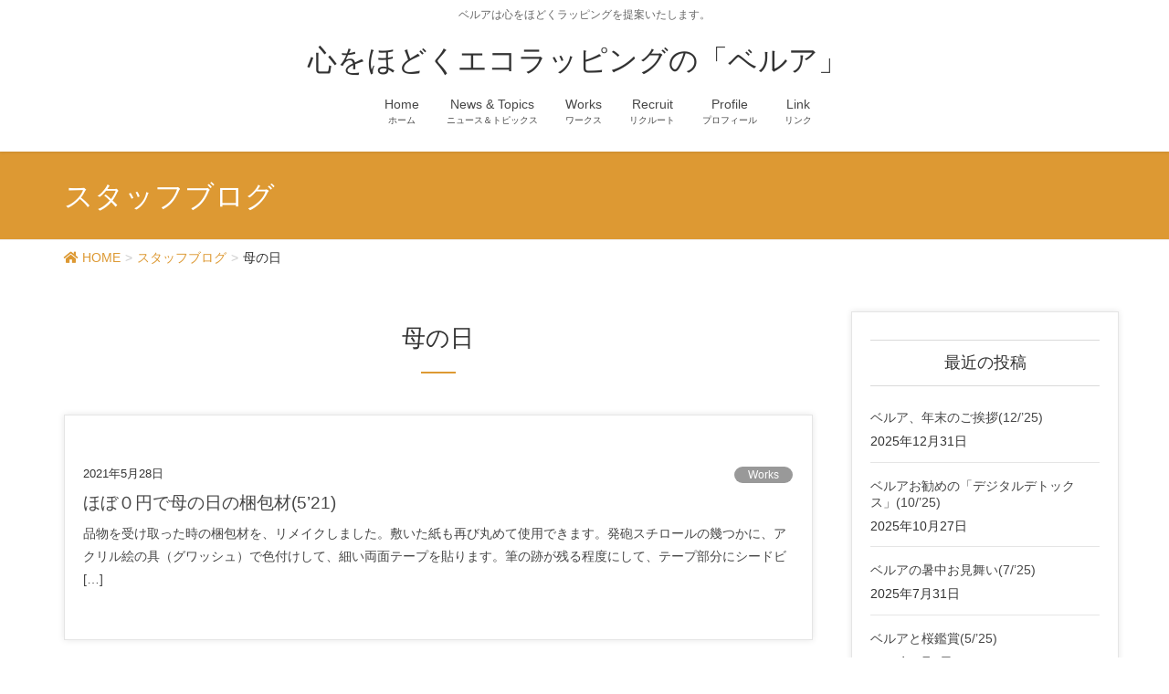

--- FILE ---
content_type: text/html; charset=UTF-8
request_url: https://bell-a.com/tag/%E6%AF%8D%E3%81%AE%E6%97%A5/
body_size: 10837
content:
<!DOCTYPE html>
<html lang="ja">
<head>
<meta charset="utf-8">
<meta http-equiv="X-UA-Compatible" content="IE=edge">
<meta name="viewport" content="width=device-width, initial-scale=1">
<title>母の日 &#8211; 心をほどくエコラッピングの「ベルア」</title>
<meta name='robots' content='max-image-preview:large' />
<link rel='dns-prefetch' href='//webfonts.xserver.jp' />
<link rel="alternate" type="application/rss+xml" title="心をほどくエコラッピングの「ベルア」 &raquo; フィード" href="https://bell-a.com/feed/" />
<link rel="alternate" type="application/rss+xml" title="心をほどくエコラッピングの「ベルア」 &raquo; コメントフィード" href="https://bell-a.com/comments/feed/" />
<link rel="alternate" type="application/rss+xml" title="心をほどくエコラッピングの「ベルア」 &raquo; 母の日 タグのフィード" href="https://bell-a.com/tag/%e6%af%8d%e3%81%ae%e6%97%a5/feed/" />
<style id='wp-img-auto-sizes-contain-inline-css' type='text/css'>
img:is([sizes=auto i],[sizes^="auto," i]){contain-intrinsic-size:3000px 1500px}
/*# sourceURL=wp-img-auto-sizes-contain-inline-css */
</style>
<link rel='stylesheet' id='font-awesome-css' href='https://bell-a.com/wp/wp-content/themes/lightning-pro/inc/font-awesome/versions/5.6.0/css/all.min.css?ver=5.6' type='text/css' media='all' />
<style id='wp-emoji-styles-inline-css' type='text/css'>

	img.wp-smiley, img.emoji {
		display: inline !important;
		border: none !important;
		box-shadow: none !important;
		height: 1em !important;
		width: 1em !important;
		margin: 0 0.07em !important;
		vertical-align: -0.1em !important;
		background: none !important;
		padding: 0 !important;
	}
/*# sourceURL=wp-emoji-styles-inline-css */
</style>
<style id='wp-block-library-inline-css' type='text/css'>
:root{--wp-block-synced-color:#7a00df;--wp-block-synced-color--rgb:122,0,223;--wp-bound-block-color:var(--wp-block-synced-color);--wp-editor-canvas-background:#ddd;--wp-admin-theme-color:#007cba;--wp-admin-theme-color--rgb:0,124,186;--wp-admin-theme-color-darker-10:#006ba1;--wp-admin-theme-color-darker-10--rgb:0,107,160.5;--wp-admin-theme-color-darker-20:#005a87;--wp-admin-theme-color-darker-20--rgb:0,90,135;--wp-admin-border-width-focus:2px}@media (min-resolution:192dpi){:root{--wp-admin-border-width-focus:1.5px}}.wp-element-button{cursor:pointer}:root .has-very-light-gray-background-color{background-color:#eee}:root .has-very-dark-gray-background-color{background-color:#313131}:root .has-very-light-gray-color{color:#eee}:root .has-very-dark-gray-color{color:#313131}:root .has-vivid-green-cyan-to-vivid-cyan-blue-gradient-background{background:linear-gradient(135deg,#00d084,#0693e3)}:root .has-purple-crush-gradient-background{background:linear-gradient(135deg,#34e2e4,#4721fb 50%,#ab1dfe)}:root .has-hazy-dawn-gradient-background{background:linear-gradient(135deg,#faaca8,#dad0ec)}:root .has-subdued-olive-gradient-background{background:linear-gradient(135deg,#fafae1,#67a671)}:root .has-atomic-cream-gradient-background{background:linear-gradient(135deg,#fdd79a,#004a59)}:root .has-nightshade-gradient-background{background:linear-gradient(135deg,#330968,#31cdcf)}:root .has-midnight-gradient-background{background:linear-gradient(135deg,#020381,#2874fc)}:root{--wp--preset--font-size--normal:16px;--wp--preset--font-size--huge:42px}.has-regular-font-size{font-size:1em}.has-larger-font-size{font-size:2.625em}.has-normal-font-size{font-size:var(--wp--preset--font-size--normal)}.has-huge-font-size{font-size:var(--wp--preset--font-size--huge)}.has-text-align-center{text-align:center}.has-text-align-left{text-align:left}.has-text-align-right{text-align:right}.has-fit-text{white-space:nowrap!important}#end-resizable-editor-section{display:none}.aligncenter{clear:both}.items-justified-left{justify-content:flex-start}.items-justified-center{justify-content:center}.items-justified-right{justify-content:flex-end}.items-justified-space-between{justify-content:space-between}.screen-reader-text{border:0;clip-path:inset(50%);height:1px;margin:-1px;overflow:hidden;padding:0;position:absolute;width:1px;word-wrap:normal!important}.screen-reader-text:focus{background-color:#ddd;clip-path:none;color:#444;display:block;font-size:1em;height:auto;left:5px;line-height:normal;padding:15px 23px 14px;text-decoration:none;top:5px;width:auto;z-index:100000}html :where(.has-border-color){border-style:solid}html :where([style*=border-top-color]){border-top-style:solid}html :where([style*=border-right-color]){border-right-style:solid}html :where([style*=border-bottom-color]){border-bottom-style:solid}html :where([style*=border-left-color]){border-left-style:solid}html :where([style*=border-width]){border-style:solid}html :where([style*=border-top-width]){border-top-style:solid}html :where([style*=border-right-width]){border-right-style:solid}html :where([style*=border-bottom-width]){border-bottom-style:solid}html :where([style*=border-left-width]){border-left-style:solid}html :where(img[class*=wp-image-]){height:auto;max-width:100%}:where(figure){margin:0 0 1em}html :where(.is-position-sticky){--wp-admin--admin-bar--position-offset:var(--wp-admin--admin-bar--height,0px)}@media screen and (max-width:600px){html :where(.is-position-sticky){--wp-admin--admin-bar--position-offset:0px}}

/*# sourceURL=wp-block-library-inline-css */
</style><style id='wp-block-paragraph-inline-css' type='text/css'>
.is-small-text{font-size:.875em}.is-regular-text{font-size:1em}.is-large-text{font-size:2.25em}.is-larger-text{font-size:3em}.has-drop-cap:not(:focus):first-letter{float:left;font-size:8.4em;font-style:normal;font-weight:100;line-height:.68;margin:.05em .1em 0 0;text-transform:uppercase}body.rtl .has-drop-cap:not(:focus):first-letter{float:none;margin-left:.1em}p.has-drop-cap.has-background{overflow:hidden}:root :where(p.has-background){padding:1.25em 2.375em}:where(p.has-text-color:not(.has-link-color)) a{color:inherit}p.has-text-align-left[style*="writing-mode:vertical-lr"],p.has-text-align-right[style*="writing-mode:vertical-rl"]{rotate:180deg}
/*# sourceURL=https://bell-a.com/wp/wp-includes/blocks/paragraph/style.min.css */
</style>
<style id='global-styles-inline-css' type='text/css'>
:root{--wp--preset--aspect-ratio--square: 1;--wp--preset--aspect-ratio--4-3: 4/3;--wp--preset--aspect-ratio--3-4: 3/4;--wp--preset--aspect-ratio--3-2: 3/2;--wp--preset--aspect-ratio--2-3: 2/3;--wp--preset--aspect-ratio--16-9: 16/9;--wp--preset--aspect-ratio--9-16: 9/16;--wp--preset--color--black: #000000;--wp--preset--color--cyan-bluish-gray: #abb8c3;--wp--preset--color--white: #ffffff;--wp--preset--color--pale-pink: #f78da7;--wp--preset--color--vivid-red: #cf2e2e;--wp--preset--color--luminous-vivid-orange: #ff6900;--wp--preset--color--luminous-vivid-amber: #fcb900;--wp--preset--color--light-green-cyan: #7bdcb5;--wp--preset--color--vivid-green-cyan: #00d084;--wp--preset--color--pale-cyan-blue: #8ed1fc;--wp--preset--color--vivid-cyan-blue: #0693e3;--wp--preset--color--vivid-purple: #9b51e0;--wp--preset--gradient--vivid-cyan-blue-to-vivid-purple: linear-gradient(135deg,rgb(6,147,227) 0%,rgb(155,81,224) 100%);--wp--preset--gradient--light-green-cyan-to-vivid-green-cyan: linear-gradient(135deg,rgb(122,220,180) 0%,rgb(0,208,130) 100%);--wp--preset--gradient--luminous-vivid-amber-to-luminous-vivid-orange: linear-gradient(135deg,rgb(252,185,0) 0%,rgb(255,105,0) 100%);--wp--preset--gradient--luminous-vivid-orange-to-vivid-red: linear-gradient(135deg,rgb(255,105,0) 0%,rgb(207,46,46) 100%);--wp--preset--gradient--very-light-gray-to-cyan-bluish-gray: linear-gradient(135deg,rgb(238,238,238) 0%,rgb(169,184,195) 100%);--wp--preset--gradient--cool-to-warm-spectrum: linear-gradient(135deg,rgb(74,234,220) 0%,rgb(151,120,209) 20%,rgb(207,42,186) 40%,rgb(238,44,130) 60%,rgb(251,105,98) 80%,rgb(254,248,76) 100%);--wp--preset--gradient--blush-light-purple: linear-gradient(135deg,rgb(255,206,236) 0%,rgb(152,150,240) 100%);--wp--preset--gradient--blush-bordeaux: linear-gradient(135deg,rgb(254,205,165) 0%,rgb(254,45,45) 50%,rgb(107,0,62) 100%);--wp--preset--gradient--luminous-dusk: linear-gradient(135deg,rgb(255,203,112) 0%,rgb(199,81,192) 50%,rgb(65,88,208) 100%);--wp--preset--gradient--pale-ocean: linear-gradient(135deg,rgb(255,245,203) 0%,rgb(182,227,212) 50%,rgb(51,167,181) 100%);--wp--preset--gradient--electric-grass: linear-gradient(135deg,rgb(202,248,128) 0%,rgb(113,206,126) 100%);--wp--preset--gradient--midnight: linear-gradient(135deg,rgb(2,3,129) 0%,rgb(40,116,252) 100%);--wp--preset--font-size--small: 13px;--wp--preset--font-size--medium: 20px;--wp--preset--font-size--large: 36px;--wp--preset--font-size--x-large: 42px;--wp--preset--spacing--20: 0.44rem;--wp--preset--spacing--30: 0.67rem;--wp--preset--spacing--40: 1rem;--wp--preset--spacing--50: 1.5rem;--wp--preset--spacing--60: 2.25rem;--wp--preset--spacing--70: 3.38rem;--wp--preset--spacing--80: 5.06rem;--wp--preset--shadow--natural: 6px 6px 9px rgba(0, 0, 0, 0.2);--wp--preset--shadow--deep: 12px 12px 50px rgba(0, 0, 0, 0.4);--wp--preset--shadow--sharp: 6px 6px 0px rgba(0, 0, 0, 0.2);--wp--preset--shadow--outlined: 6px 6px 0px -3px rgb(255, 255, 255), 6px 6px rgb(0, 0, 0);--wp--preset--shadow--crisp: 6px 6px 0px rgb(0, 0, 0);}:where(.is-layout-flex){gap: 0.5em;}:where(.is-layout-grid){gap: 0.5em;}body .is-layout-flex{display: flex;}.is-layout-flex{flex-wrap: wrap;align-items: center;}.is-layout-flex > :is(*, div){margin: 0;}body .is-layout-grid{display: grid;}.is-layout-grid > :is(*, div){margin: 0;}:where(.wp-block-columns.is-layout-flex){gap: 2em;}:where(.wp-block-columns.is-layout-grid){gap: 2em;}:where(.wp-block-post-template.is-layout-flex){gap: 1.25em;}:where(.wp-block-post-template.is-layout-grid){gap: 1.25em;}.has-black-color{color: var(--wp--preset--color--black) !important;}.has-cyan-bluish-gray-color{color: var(--wp--preset--color--cyan-bluish-gray) !important;}.has-white-color{color: var(--wp--preset--color--white) !important;}.has-pale-pink-color{color: var(--wp--preset--color--pale-pink) !important;}.has-vivid-red-color{color: var(--wp--preset--color--vivid-red) !important;}.has-luminous-vivid-orange-color{color: var(--wp--preset--color--luminous-vivid-orange) !important;}.has-luminous-vivid-amber-color{color: var(--wp--preset--color--luminous-vivid-amber) !important;}.has-light-green-cyan-color{color: var(--wp--preset--color--light-green-cyan) !important;}.has-vivid-green-cyan-color{color: var(--wp--preset--color--vivid-green-cyan) !important;}.has-pale-cyan-blue-color{color: var(--wp--preset--color--pale-cyan-blue) !important;}.has-vivid-cyan-blue-color{color: var(--wp--preset--color--vivid-cyan-blue) !important;}.has-vivid-purple-color{color: var(--wp--preset--color--vivid-purple) !important;}.has-black-background-color{background-color: var(--wp--preset--color--black) !important;}.has-cyan-bluish-gray-background-color{background-color: var(--wp--preset--color--cyan-bluish-gray) !important;}.has-white-background-color{background-color: var(--wp--preset--color--white) !important;}.has-pale-pink-background-color{background-color: var(--wp--preset--color--pale-pink) !important;}.has-vivid-red-background-color{background-color: var(--wp--preset--color--vivid-red) !important;}.has-luminous-vivid-orange-background-color{background-color: var(--wp--preset--color--luminous-vivid-orange) !important;}.has-luminous-vivid-amber-background-color{background-color: var(--wp--preset--color--luminous-vivid-amber) !important;}.has-light-green-cyan-background-color{background-color: var(--wp--preset--color--light-green-cyan) !important;}.has-vivid-green-cyan-background-color{background-color: var(--wp--preset--color--vivid-green-cyan) !important;}.has-pale-cyan-blue-background-color{background-color: var(--wp--preset--color--pale-cyan-blue) !important;}.has-vivid-cyan-blue-background-color{background-color: var(--wp--preset--color--vivid-cyan-blue) !important;}.has-vivid-purple-background-color{background-color: var(--wp--preset--color--vivid-purple) !important;}.has-black-border-color{border-color: var(--wp--preset--color--black) !important;}.has-cyan-bluish-gray-border-color{border-color: var(--wp--preset--color--cyan-bluish-gray) !important;}.has-white-border-color{border-color: var(--wp--preset--color--white) !important;}.has-pale-pink-border-color{border-color: var(--wp--preset--color--pale-pink) !important;}.has-vivid-red-border-color{border-color: var(--wp--preset--color--vivid-red) !important;}.has-luminous-vivid-orange-border-color{border-color: var(--wp--preset--color--luminous-vivid-orange) !important;}.has-luminous-vivid-amber-border-color{border-color: var(--wp--preset--color--luminous-vivid-amber) !important;}.has-light-green-cyan-border-color{border-color: var(--wp--preset--color--light-green-cyan) !important;}.has-vivid-green-cyan-border-color{border-color: var(--wp--preset--color--vivid-green-cyan) !important;}.has-pale-cyan-blue-border-color{border-color: var(--wp--preset--color--pale-cyan-blue) !important;}.has-vivid-cyan-blue-border-color{border-color: var(--wp--preset--color--vivid-cyan-blue) !important;}.has-vivid-purple-border-color{border-color: var(--wp--preset--color--vivid-purple) !important;}.has-vivid-cyan-blue-to-vivid-purple-gradient-background{background: var(--wp--preset--gradient--vivid-cyan-blue-to-vivid-purple) !important;}.has-light-green-cyan-to-vivid-green-cyan-gradient-background{background: var(--wp--preset--gradient--light-green-cyan-to-vivid-green-cyan) !important;}.has-luminous-vivid-amber-to-luminous-vivid-orange-gradient-background{background: var(--wp--preset--gradient--luminous-vivid-amber-to-luminous-vivid-orange) !important;}.has-luminous-vivid-orange-to-vivid-red-gradient-background{background: var(--wp--preset--gradient--luminous-vivid-orange-to-vivid-red) !important;}.has-very-light-gray-to-cyan-bluish-gray-gradient-background{background: var(--wp--preset--gradient--very-light-gray-to-cyan-bluish-gray) !important;}.has-cool-to-warm-spectrum-gradient-background{background: var(--wp--preset--gradient--cool-to-warm-spectrum) !important;}.has-blush-light-purple-gradient-background{background: var(--wp--preset--gradient--blush-light-purple) !important;}.has-blush-bordeaux-gradient-background{background: var(--wp--preset--gradient--blush-bordeaux) !important;}.has-luminous-dusk-gradient-background{background: var(--wp--preset--gradient--luminous-dusk) !important;}.has-pale-ocean-gradient-background{background: var(--wp--preset--gradient--pale-ocean) !important;}.has-electric-grass-gradient-background{background: var(--wp--preset--gradient--electric-grass) !important;}.has-midnight-gradient-background{background: var(--wp--preset--gradient--midnight) !important;}.has-small-font-size{font-size: var(--wp--preset--font-size--small) !important;}.has-medium-font-size{font-size: var(--wp--preset--font-size--medium) !important;}.has-large-font-size{font-size: var(--wp--preset--font-size--large) !important;}.has-x-large-font-size{font-size: var(--wp--preset--font-size--x-large) !important;}
/*# sourceURL=global-styles-inline-css */
</style>

<style id='classic-theme-styles-inline-css' type='text/css'>
/*! This file is auto-generated */
.wp-block-button__link{color:#fff;background-color:#32373c;border-radius:9999px;box-shadow:none;text-decoration:none;padding:calc(.667em + 2px) calc(1.333em + 2px);font-size:1.125em}.wp-block-file__button{background:#32373c;color:#fff;text-decoration:none}
/*# sourceURL=/wp-includes/css/classic-themes.min.css */
</style>
<link rel='stylesheet' id='contact-form-7-css' href='https://bell-a.com/wp/wp-content/plugins/contact-form-7/includes/css/styles.css?ver=5.1.6' type='text/css' media='all' />
<link rel='stylesheet' id='lightning-common-style-css' href='https://bell-a.com/wp/wp-content/themes/lightning-pro/assets/css/common.css?ver=1.6.3' type='text/css' media='all' />
<link rel='stylesheet' id='lightning-design-style-css' href='https://bell-a.com/wp/wp-content/plugins/lightning-skin-charm/css/style.css?ver=4.3.1' type='text/css' media='all' />
<style id='lightning-design-style-inline-css' type='text/css'>
/* ltg theme common */.color_key_bg,.color_key_bg_hover:hover{background-color: #dd9933;}.color_key_txt,.color_key_txt_hover:hover{color: #dd9933;}.color_key_border,.color_key_border_hover:hover{border-color: #dd9933;}.color_key_dark_bg,.color_key_dark_bg_hover:hover{background-color: #dd9933;}.color_key_dark_txt,.color_key_dark_txt_hover:hover{color: #dd9933;}.color_key_dark_border,.color_key_dark_border_hover:hover{border-color: #dd9933;}
.bbp-submit-wrapper .button.submit,.woocommerce a.button.alt:hover,.woocommerce-product-search button:hover,.woocommerce button.button.alt { background-color:#dd9933 ; }.bbp-submit-wrapper .button.submit:hover,.woocommerce a.button.alt,.woocommerce-product-search button,.woocommerce button.button.alt:hover { background-color:#dd9933 ; }.woocommerce ul.product_list_widget li a:hover img { border-color:#dd9933; }.veu_color_txt_key { color:#dd9933 ; }.veu_color_bg_key { background-color:#dd9933 ; }.veu_color_border_key { border-color:#dd9933 ; }.btn-default { border-color:#dd9933;color:#dd9933;}.btn-default:focus,.btn-default:hover { border-color:#dd9933;background-color: #dd9933; }.btn-primary { background-color:#dd9933;border-color:#dd9933; }.btn-primary:focus,.btn-primary:hover { background-color:#dd9933;border-color:#dd9933; }
.tagcloud a:before { font-family: "Font Awesome 5 Free";content: "\f02b";font-weight: bold; }
/* page header */.page-header{color:#ffffff;background-color:#dd9933;}.page-header h1.page-header_pageTitle,.page-header div.page-header_pageTitle{margin-top:1em;margin-bottom:calc( 1em - 0.1em );}
/*# sourceURL=lightning-design-style-inline-css */
</style>
<link rel='stylesheet' id='lightning-theme-style-css' href='https://bell-a.com/wp/wp-content/themes/lightning-pro/style.css?ver=1.6.3' type='text/css' media='all' />
<script type="text/javascript" src="https://bell-a.com/wp/wp-includes/js/jquery/jquery.min.js?ver=3.7.1" id="jquery-core-js"></script>
<script type="text/javascript" id="jquery-core-js-after">
/* <![CDATA[ */
jQuery(document).ready(function($){$(window).scroll(function () {var siteHeader_height = jQuery('.siteHeader').outerHeight();var scroll = $(this).scrollTop();if ($(this).scrollTop() > siteHeader_height) {$('body').addClass('header_scrolled');} else {$('body').removeClass('header_scrolled');}});});
//# sourceURL=jquery-core-js-after
/* ]]> */
</script>
<script type="text/javascript" src="https://bell-a.com/wp/wp-includes/js/jquery/jquery-migrate.min.js?ver=3.4.1" id="jquery-migrate-js"></script>
<script type="text/javascript" src="//webfonts.xserver.jp/js/xserver.js?ver=1.2.4" id="typesquare_std-js"></script>
<link rel="https://api.w.org/" href="https://bell-a.com/wp-json/" /><link rel="alternate" title="JSON" type="application/json" href="https://bell-a.com/wp-json/wp/v2/tags/341" /><link rel="EditURI" type="application/rsd+xml" title="RSD" href="https://bell-a.com/wp/xmlrpc.php?rsd" />
<meta name="generator" content="WordPress 6.9" />
<style>h1.entry-title:first-letter, .single h1.entry-title:first-letter { color:inherit; }
h1.entry-title:hover:first-letter { color:inherit }
h1.entry-title:hover a{ color:#dd9933!important; }
.menuBtn:hover, .menuBtn:active, .menuBtn:focus{ background-color:#dd9933; color: #fff; border-color:#dd9933; }.btn-default:focus, .btn-primary:focus { background-color:#dd9933; color: #fff; border-color: #d9d9d9; }ul.page-numbers li span.page-numbers.current{ background-color:#dd9933 }.entry-body h1:after, .entry-body h2:after, body:not(.home) .entry-title:after, .widget_ltg_adv_post_list .entry-title:after{ border-top: solid 2px #dd9933; }@media (min-width: 769px){ul.gMenu > .current_page_item > a{ border-bottom: solid 1px #dd9933; }}@media (max-width: 991px){ul.gMenu .current_page_item > a{ color : #dd9933; }}.mainSection .archive-header h1:after{ border-top : solid 2px #dd9933; }.mainSection .veu_postList.pt_0 .postList_body .postList_terms a:hover{ color: #dd9933; }.mainSection .veu_postList.pt_0 .postList_body .postList_terms:after{ border-top: solid 1px #dd9933; }.media .postList_body .media-heading a:hover{ color: #dd9933; }.nav > li a:hover{ color: #dd9933; }.widget_nav_menu ul li a:hover, .widget_archive ul li a:hover, .widget_categories ul li a:hover, .widget_recent_entries ul li a:hover{ color: #dd9933; }.pager li > a:hover, .pager li > a:focus{ background-color: #dd9933; color: #fff; }.page_top_btn { background-color:#dd9933;border-color:#fff;outline:1px solid #dd9933;}</style>
<!-- [ lightning skin charm style ] -->
<style>
.page-header_pageTitle{ text-shadow: none; }
</style>
<!-- [ lightning skin charm style end ] -->
<style type="text/css">
a { color:#dd9933; }
a:hover { color:#dd9933; }
</style>

</head>
<body class="archive tag tag-341 wp-theme-lightning-pro sidebar-fix fa_v5_css device-pc">
<div class="vk-mobile-nav-menu-btn">MENU</div><div class="vk-mobile-nav"><nav class="global-nav"><ul id="menu-headernavigation" class="vk-menu-acc  menu"><li id="menu-item-690" class="menu-item menu-item-type-post_type menu-item-object-page menu-item-home menu-item-690"><a href="https://bell-a.com/">Home</a></li>
<li id="menu-item-758" class="menu-item menu-item-type-taxonomy menu-item-object-category menu-item-758"><a href="https://bell-a.com/category/newstopics/">News &#038; Topics</a></li>
<li id="menu-item-757" class="menu-item menu-item-type-taxonomy menu-item-object-category menu-item-757"><a href="https://bell-a.com/category/works/">Works</a></li>
<li id="menu-item-738" class="menu-item menu-item-type-post_type menu-item-object-page menu-item-738"><a href="https://bell-a.com/recruit/">Recruit</a></li>
<li id="menu-item-756" class="menu-item menu-item-type-post_type menu-item-object-page menu-item-756"><a href="https://bell-a.com/profile/">Profile</a></li>
<li id="menu-item-803" class="menu-item menu-item-type-post_type menu-item-object-page menu-item-803"><a href="https://bell-a.com/link/">Link</a></li>
</ul></nav></div><header class="navbar siteHeader">
	<div class="container description_wrap"><p class="head_description">ベルアは心をほどくラッピングを提案いたします。</p></div>	<div class="container siteHeadContainer">
		<div class="navbar-header">
			<h1 class="navbar-brand siteHeader_logo">
			<a href="https://bell-a.com/"><span>
			心をほどくエコラッピングの「ベルア」			</span></a>
			</h1>
								</div>

		<div id="gMenu_outer" class="gMenu_outer"><nav class="menu-headernavigation-container"><ul id="menu-headernavigation-1" class="menu nav gMenu"><li id="menu-item-690" class="menu-item menu-item-type-post_type menu-item-object-page menu-item-home"><a href="https://bell-a.com/"><strong class="gMenu_name">Home</strong><span class="gMenu_description">ホーム</span></a></li>
<li id="menu-item-758" class="menu-item menu-item-type-taxonomy menu-item-object-category"><a href="https://bell-a.com/category/newstopics/"><strong class="gMenu_name">News &#038; Topics</strong><span class="gMenu_description">ニュース＆トピックス</span></a></li>
<li id="menu-item-757" class="menu-item menu-item-type-taxonomy menu-item-object-category"><a href="https://bell-a.com/category/works/"><strong class="gMenu_name">Works</strong><span class="gMenu_description">ワークス</span></a></li>
<li id="menu-item-738" class="menu-item menu-item-type-post_type menu-item-object-page"><a href="https://bell-a.com/recruit/"><strong class="gMenu_name">Recruit</strong><span class="gMenu_description">リクルート</span></a></li>
<li id="menu-item-756" class="menu-item menu-item-type-post_type menu-item-object-page"><a href="https://bell-a.com/profile/"><strong class="gMenu_name">Profile</strong><span class="gMenu_description">プロフィール</span></a></li>
<li id="menu-item-803" class="menu-item menu-item-type-post_type menu-item-object-page"><a href="https://bell-a.com/link/"><strong class="gMenu_name">Link</strong><span class="gMenu_description">リンク</span></a></li>
</ul></nav></div>	</div>
	</header>

<div class="section page-header"><div class="container"><div class="row"><div class="col-md-12">
<div class="page-header_pageTitle">
スタッフブログ</div>
</div></div></div></div><!-- [ /.page-header ] -->
<!-- [ .breadSection ] -->
<div class="section breadSection">
<div class="container">
<div class="row">
<ol class="breadcrumb"><li id="panHome"><a href="https://bell-a.com/"><span><i class="fa fa-home"></i> HOME</span></a></li><li><a href="https://bell-a.com/blog/"><span>スタッフブログ</span></a></li><li><span>母の日</span></li></ol>
</div>
</div>
</div>
<!-- [ /.breadSection ] -->
<div class="section siteContent">
<div class="container">
<div class="row">

<div class="col-md-8 mainSection" id="main" role="main">

	<header class="archive-header"><h1>母の日</h1></header>
<div class="postList">


	
		<article class="media">
<div id="post-1521" class="post-1521 post type-post status-publish format-standard hentry category-works tag-350 tag-353 tag-358 tag-357 tag-355 tag-345 tag-349 tag-342 tag-351 tag-352 tag-347 tag-356 tag-354 tag-348 tag-343 tag-344 tag-341 tag-346">
		<div class="media-body">
		<div class="entry-meta">


<span class="published entry-meta_items">2021年5月28日</span>

<span class="entry-meta_items entry-meta_updated">/ 最終更新日 : <span class="updated">2021年5月28日</span></span>


	
	<span class="vcard author entry-meta_items entry-meta_items_author"><span class="fn">bell-a</span></span>



<span class="entry-meta_items entry-meta_items_term"><a href="https://bell-a.com/category/works/" class="btn btn-xs btn-primary" style="background-color:#999999;border:none;">Works</a></span>
</div>
		<h1 class="media-heading entry-title"><a href="https://bell-a.com/2021/05/28/%e3%81%bb%e3%81%bc%ef%bc%90%e5%86%86%e3%81%a7%e6%af%8d%e3%81%ae%e6%97%a5%e3%81%ae%e6%a2%b1%e5%8c%85%e6%9d%90521/">ほぼ０円で母の日の梱包材(5&#8217;21)</a></h1>
		<a href="https://bell-a.com/2021/05/28/%e3%81%bb%e3%81%bc%ef%bc%90%e5%86%86%e3%81%a7%e6%af%8d%e3%81%ae%e6%97%a5%e3%81%ae%e6%a2%b1%e5%8c%85%e6%9d%90521/" class="media-body_excerpt"><p>品物を受け取った時の梱包材を、リメイクしました。敷いた紙も再び丸めて使用できます。発砲スチロールの幾つかに、アクリル絵の具（グワッシュ）で色付けして、細い両面テープを貼ります。筆の跡が残る程度にして、テープ部分にシードビ [&hellip;]</p>
</a>
		<!--
		<div><a href="https://bell-a.com/2021/05/28/%e3%81%bb%e3%81%bc%ef%bc%90%e5%86%86%e3%81%a7%e6%af%8d%e3%81%ae%e6%97%a5%e3%81%ae%e6%a2%b1%e5%8c%85%e6%9d%90521/" class="btn btn-default btn-sm">続きを読む</a></div>
		-->
	</div>
</div>
</article>
	
	
	
	
</div><!-- [ /.postList ] -->


</div><!-- [ /.mainSection ] -->

<div class="col-md-3 col-md-offset-1 subSection sideSection">


<aside class="widget">
<h1 class="subSection-title">最近の投稿</h1>

  <div class="media">

	
	<div class="media-body">
	  <h4 class="media-heading"><a href="https://bell-a.com/2025/12/31/%e3%83%99%e3%83%ab%e3%82%a2%e3%80%81%e5%b9%b4%e6%9c%ab%e3%81%ae%e3%81%94%e6%8c%a8%e6%8b%b612-25/">ベルア、年末のご挨拶(12/&#8217;25)</a></h4>
	  <div class="published entry-meta_items">2025年12月31日</div>
	</div>
  </div>


  <div class="media">

	
	<div class="media-body">
	  <h4 class="media-heading"><a href="https://bell-a.com/2025/10/27/%e3%83%99%e3%83%ab%e3%82%a2%e3%81%8a%e5%8b%a7%e3%82%81%e3%81%ae%e3%80%8c%e3%83%87%e3%82%b8%e3%82%bf%e3%83%ab%e3%83%87%e3%83%88%e3%83%83%e3%82%af%e3%82%b9%e3%80%8d10-25/">ベルアお勧めの「デジタルデトックス」(10/&#8217;25)</a></h4>
	  <div class="published entry-meta_items">2025年10月27日</div>
	</div>
  </div>


  <div class="media">

	
	<div class="media-body">
	  <h4 class="media-heading"><a href="https://bell-a.com/2025/07/31/%e3%83%99%e3%83%ab%e3%82%a2%e3%81%ae%e6%9a%91%e4%b8%ad%e3%81%8a%e8%a6%8b%e8%88%9e%e3%81%847-25/">ベルアの暑中お見舞い(7/&#8217;25)</a></h4>
	  <div class="published entry-meta_items">2025年7月31日</div>
	</div>
  </div>


  <div class="media">

	
	<div class="media-body">
	  <h4 class="media-heading"><a href="https://bell-a.com/2025/05/06/%e3%83%99%e3%83%ab%e3%82%a2%e3%81%a8%e6%a1%9c%e9%91%91%e8%b3%9e5-25/">ベルアと桜鑑賞(5/&#8217;25)</a></h4>
	  <div class="published entry-meta_items">2025年5月6日</div>
	</div>
  </div>


  <div class="media">

	
	<div class="media-body">
	  <h4 class="media-heading"><a href="https://bell-a.com/2025/03/23/%e5%b9%b4%e5%ba%a6%e6%9c%ab%e3%81%ae%e3%83%99%e3%83%ab%e3%82%a23-25/">年度末のベルア(3/&#8217;25)</a></h4>
	  <div class="published entry-meta_items">2025年3月23日</div>
	</div>
  </div>


  <div class="media">

	
	<div class="media-body">
	  <h4 class="media-heading"><a href="https://bell-a.com/2025/02/24/%e3%83%99%e3%83%ab%e3%82%a2%e3%81%a8%e7%92%b0%e5%a2%83%e3%82%92%e6%95%b4%e3%81%88%e3%81%be%e3%81%97%e3%82%87%e3%81%862-25/">ベルアと環境を整えましょう(2/&#8217;25)</a></h4>
	  <div class="published entry-meta_items">2025年2月24日</div>
	</div>
  </div>


  <div class="media">

	
	<div class="media-body">
	  <h4 class="media-heading"><a href="https://bell-a.com/2025/01/21/%e3%83%99%e3%83%ab%e3%82%a2%e3%81%a8instagram%e3%81%8b%e3%82%89%e3%81%ae%e3%83%97%e3%83%ac%e3%82%bc%e3%83%b3%e3%83%881-25/">ベルアとInstagramからのプレゼント(1/&#8217;25)</a></h4>
	  <div class="published entry-meta_items">2025年1月21日</div>
	</div>
  </div>


  <div class="media">

	
	<div class="media-body">
	  <h4 class="media-heading"><a href="https://bell-a.com/2024/12/30/%e3%83%99%e3%83%ab%e3%82%a2%e3%81%ae%e5%b9%b4%e6%9c%ab%e5%b9%b4%e5%a7%8b%e3%81%ae%e3%81%94%e6%8c%a8%e6%8b%b612-24/">ベルアの年末年始のご挨拶(12/&#8217;24)</a></h4>
	  <div class="published entry-meta_items">2024年12月30日</div>
	</div>
  </div>


  <div class="media">

	
	<div class="media-body">
	  <h4 class="media-heading"><a href="https://bell-a.com/2024/11/28/%e3%81%94%e7%84%a1%e6%b2%99%e6%b1%b0%e3%81%aa%e3%83%99%e3%83%ab%e3%82%a2%e3%81%a7%e3%81%9911-24/">ご無沙汰なベルアです(11/&#8217;24)</a></h4>
	  <div class="published entry-meta_items">2024年11月28日</div>
	</div>
  </div>


  <div class="media">

	
	<div class="media-body">
	  <h4 class="media-heading"><a href="https://bell-a.com/2024/04/07/%e3%83%99%e3%83%ab%e3%82%a2%e3%81%ae%e8%ba%ab%e4%bd%93%e3%81%ab%e5%84%aa%e3%81%97%e3%81%84%e3%82%af%e3%83%ac%e3%83%bc%e3%83%974-24/">ベルアの身体に優しいクレープ(4/&#8217;24)</a></h4>
	  <div class="published entry-meta_items">2024年4月7日</div>
	</div>
  </div>

</aside>

<aside class="widget widget_categories widget_link_list">
<nav class="localNav">
<h1 class="subSection-title">カテゴリー</h1>
<ul>
		<li class="cat-item cat-item-3"><a href="https://bell-a.com/category/eventsseminar/">Events&amp;Seminar</a>
</li>
	<li class="cat-item cat-item-5"><a href="https://bell-a.com/category/newstopics/">News&amp;Topics</a>
</li>
	<li class="cat-item cat-item-2"><a href="https://bell-a.com/category/works/">Works</a>
</li>
	<li class="cat-item cat-item-1"><a href="https://bell-a.com/category/%e6%9c%aa%e5%88%86%e9%a1%9e/">未分類</a>
</li>
</ul>
</nav>
</aside>

<aside class="widget widget_archive widget_link_list">
<nav class="localNav">
<h1 class="subSection-title">アーカイブ</h1>
<ul>
		<li><a href='https://bell-a.com/2025/12/'>2025年12月</a></li>
	<li><a href='https://bell-a.com/2025/10/'>2025年10月</a></li>
	<li><a href='https://bell-a.com/2025/07/'>2025年7月</a></li>
	<li><a href='https://bell-a.com/2025/05/'>2025年5月</a></li>
	<li><a href='https://bell-a.com/2025/03/'>2025年3月</a></li>
	<li><a href='https://bell-a.com/2025/02/'>2025年2月</a></li>
	<li><a href='https://bell-a.com/2025/01/'>2025年1月</a></li>
	<li><a href='https://bell-a.com/2024/12/'>2024年12月</a></li>
	<li><a href='https://bell-a.com/2024/11/'>2024年11月</a></li>
	<li><a href='https://bell-a.com/2024/04/'>2024年4月</a></li>
	<li><a href='https://bell-a.com/2024/03/'>2024年3月</a></li>
	<li><a href='https://bell-a.com/2024/02/'>2024年2月</a></li>
	<li><a href='https://bell-a.com/2024/01/'>2024年1月</a></li>
	<li><a href='https://bell-a.com/2023/12/'>2023年12月</a></li>
	<li><a href='https://bell-a.com/2023/11/'>2023年11月</a></li>
	<li><a href='https://bell-a.com/2023/10/'>2023年10月</a></li>
	<li><a href='https://bell-a.com/2023/09/'>2023年9月</a></li>
	<li><a href='https://bell-a.com/2023/08/'>2023年8月</a></li>
	<li><a href='https://bell-a.com/2023/07/'>2023年7月</a></li>
	<li><a href='https://bell-a.com/2023/06/'>2023年6月</a></li>
	<li><a href='https://bell-a.com/2023/05/'>2023年5月</a></li>
	<li><a href='https://bell-a.com/2023/04/'>2023年4月</a></li>
	<li><a href='https://bell-a.com/2023/03/'>2023年3月</a></li>
	<li><a href='https://bell-a.com/2023/02/'>2023年2月</a></li>
	<li><a href='https://bell-a.com/2023/01/'>2023年1月</a></li>
	<li><a href='https://bell-a.com/2022/12/'>2022年12月</a></li>
	<li><a href='https://bell-a.com/2022/11/'>2022年11月</a></li>
	<li><a href='https://bell-a.com/2022/10/'>2022年10月</a></li>
	<li><a href='https://bell-a.com/2022/09/'>2022年9月</a></li>
	<li><a href='https://bell-a.com/2022/08/'>2022年8月</a></li>
	<li><a href='https://bell-a.com/2022/07/'>2022年7月</a></li>
	<li><a href='https://bell-a.com/2022/06/'>2022年6月</a></li>
	<li><a href='https://bell-a.com/2022/05/'>2022年5月</a></li>
	<li><a href='https://bell-a.com/2022/04/'>2022年4月</a></li>
	<li><a href='https://bell-a.com/2022/03/'>2022年3月</a></li>
	<li><a href='https://bell-a.com/2022/01/'>2022年1月</a></li>
	<li><a href='https://bell-a.com/2021/12/'>2021年12月</a></li>
	<li><a href='https://bell-a.com/2021/11/'>2021年11月</a></li>
	<li><a href='https://bell-a.com/2021/10/'>2021年10月</a></li>
	<li><a href='https://bell-a.com/2021/09/'>2021年9月</a></li>
	<li><a href='https://bell-a.com/2021/08/'>2021年8月</a></li>
	<li><a href='https://bell-a.com/2021/07/'>2021年7月</a></li>
	<li><a href='https://bell-a.com/2021/06/'>2021年6月</a></li>
	<li><a href='https://bell-a.com/2021/05/'>2021年5月</a></li>
	<li><a href='https://bell-a.com/2021/04/'>2021年4月</a></li>
	<li><a href='https://bell-a.com/2021/03/'>2021年3月</a></li>
	<li><a href='https://bell-a.com/2021/02/'>2021年2月</a></li>
	<li><a href='https://bell-a.com/2021/01/'>2021年1月</a></li>
	<li><a href='https://bell-a.com/2020/12/'>2020年12月</a></li>
	<li><a href='https://bell-a.com/2020/11/'>2020年11月</a></li>
	<li><a href='https://bell-a.com/2020/10/'>2020年10月</a></li>
	<li><a href='https://bell-a.com/2020/09/'>2020年9月</a></li>
	<li><a href='https://bell-a.com/2020/08/'>2020年8月</a></li>
	<li><a href='https://bell-a.com/2020/07/'>2020年7月</a></li>
	<li><a href='https://bell-a.com/2020/06/'>2020年6月</a></li>
	<li><a href='https://bell-a.com/2020/05/'>2020年5月</a></li>
	<li><a href='https://bell-a.com/2020/04/'>2020年4月</a></li>
	<li><a href='https://bell-a.com/2020/03/'>2020年3月</a></li>
	<li><a href='https://bell-a.com/2020/02/'>2020年2月</a></li>
	<li><a href='https://bell-a.com/2020/01/'>2020年1月</a></li>
	<li><a href='https://bell-a.com/2019/12/'>2019年12月</a></li>
	<li><a href='https://bell-a.com/2019/11/'>2019年11月</a></li>
	<li><a href='https://bell-a.com/2019/10/'>2019年10月</a></li>
	<li><a href='https://bell-a.com/2019/09/'>2019年9月</a></li>
	<li><a href='https://bell-a.com/2019/08/'>2019年8月</a></li>
	<li><a href='https://bell-a.com/2019/07/'>2019年7月</a></li>
	<li><a href='https://bell-a.com/2019/06/'>2019年6月</a></li>
	<li><a href='https://bell-a.com/2019/05/'>2019年5月</a></li>
	<li><a href='https://bell-a.com/2019/04/'>2019年4月</a></li>
	<li><a href='https://bell-a.com/2019/03/'>2019年3月</a></li>
	<li><a href='https://bell-a.com/2019/02/'>2019年2月</a></li>
	<li><a href='https://bell-a.com/2019/01/'>2019年1月</a></li>
	<li><a href='https://bell-a.com/2018/12/'>2018年12月</a></li>
	<li><a href='https://bell-a.com/2018/11/'>2018年11月</a></li>
	<li><a href='https://bell-a.com/2018/10/'>2018年10月</a></li>
	<li><a href='https://bell-a.com/2018/09/'>2018年9月</a></li>
	<li><a href='https://bell-a.com/2018/08/'>2018年8月</a></li>
	<li><a href='https://bell-a.com/2018/07/'>2018年7月</a></li>
	<li><a href='https://bell-a.com/2018/06/'>2018年6月</a></li>
	<li><a href='https://bell-a.com/2018/05/'>2018年5月</a></li>
	<li><a href='https://bell-a.com/2018/04/'>2018年4月</a></li>
	<li><a href='https://bell-a.com/2018/03/'>2018年3月</a></li>
	<li><a href='https://bell-a.com/2018/01/'>2018年1月</a></li>
	<li><a href='https://bell-a.com/2017/12/'>2017年12月</a></li>
	<li><a href='https://bell-a.com/2017/11/'>2017年11月</a></li>
	<li><a href='https://bell-a.com/2017/10/'>2017年10月</a></li>
	<li><a href='https://bell-a.com/2017/09/'>2017年9月</a></li>
	<li><a href='https://bell-a.com/2017/08/'>2017年8月</a></li>
	<li><a href='https://bell-a.com/2017/07/'>2017年7月</a></li>
	<li><a href='https://bell-a.com/2017/06/'>2017年6月</a></li>
	<li><a href='https://bell-a.com/2017/05/'>2017年5月</a></li>
	<li><a href='https://bell-a.com/2017/04/'>2017年4月</a></li>
	<li><a href='https://bell-a.com/2017/03/'>2017年3月</a></li>
	<li><a href='https://bell-a.com/2017/02/'>2017年2月</a></li>
	<li><a href='https://bell-a.com/2017/01/'>2017年1月</a></li>
	<li><a href='https://bell-a.com/2016/12/'>2016年12月</a></li>
	<li><a href='https://bell-a.com/2016/11/'>2016年11月</a></li>
	<li><a href='https://bell-a.com/2016/10/'>2016年10月</a></li>
	<li><a href='https://bell-a.com/2016/09/'>2016年9月</a></li>
	<li><a href='https://bell-a.com/2016/08/'>2016年8月</a></li>
	<li><a href='https://bell-a.com/2016/07/'>2016年7月</a></li>
	<li><a href='https://bell-a.com/2016/06/'>2016年6月</a></li>
	<li><a href='https://bell-a.com/2016/04/'>2016年4月</a></li>
	<li><a href='https://bell-a.com/2016/03/'>2016年3月</a></li>
	<li><a href='https://bell-a.com/2016/02/'>2016年2月</a></li>
	<li><a href='https://bell-a.com/2016/01/'>2016年1月</a></li>
	<li><a href='https://bell-a.com/2015/12/'>2015年12月</a></li>
	<li><a href='https://bell-a.com/2015/11/'>2015年11月</a></li>
	<li><a href='https://bell-a.com/2015/10/'>2015年10月</a></li>
	<li><a href='https://bell-a.com/2015/09/'>2015年9月</a></li>
	<li><a href='https://bell-a.com/2015/08/'>2015年8月</a></li>
	<li><a href='https://bell-a.com/2015/07/'>2015年7月</a></li>
	<li><a href='https://bell-a.com/2015/06/'>2015年6月</a></li>
	<li><a href='https://bell-a.com/2015/05/'>2015年5月</a></li>
	<li><a href='https://bell-a.com/2015/04/'>2015年4月</a></li>
	<li><a href='https://bell-a.com/2015/03/'>2015年3月</a></li>
	<li><a href='https://bell-a.com/2015/02/'>2015年2月</a></li>
	<li><a href='https://bell-a.com/2015/01/'>2015年1月</a></li>
	<li><a href='https://bell-a.com/2014/12/'>2014年12月</a></li>
	<li><a href='https://bell-a.com/2014/11/'>2014年11月</a></li>
	<li><a href='https://bell-a.com/2014/10/'>2014年10月</a></li>
	<li><a href='https://bell-a.com/2014/09/'>2014年9月</a></li>
	<li><a href='https://bell-a.com/2014/08/'>2014年8月</a></li>
	<li><a href='https://bell-a.com/2014/07/'>2014年7月</a></li>
	<li><a href='https://bell-a.com/2014/06/'>2014年6月</a></li>
	<li><a href='https://bell-a.com/2014/05/'>2014年5月</a></li>
	<li><a href='https://bell-a.com/2014/04/'>2014年4月</a></li>
	<li><a href='https://bell-a.com/2014/03/'>2014年3月</a></li>
	<li><a href='https://bell-a.com/2014/02/'>2014年2月</a></li>
	<li><a href='https://bell-a.com/2014/01/'>2014年1月</a></li>
	<li><a href='https://bell-a.com/2013/12/'>2013年12月</a></li>
	<li><a href='https://bell-a.com/2013/11/'>2013年11月</a></li>
	<li><a href='https://bell-a.com/2013/10/'>2013年10月</a></li>
	<li><a href='https://bell-a.com/2013/09/'>2013年9月</a></li>
	<li><a href='https://bell-a.com/2013/08/'>2013年8月</a></li>
	<li><a href='https://bell-a.com/2013/07/'>2013年7月</a></li>
	<li><a href='https://bell-a.com/2013/06/'>2013年6月</a></li>
	<li><a href='https://bell-a.com/2013/05/'>2013年5月</a></li>
	<li><a href='https://bell-a.com/2013/04/'>2013年4月</a></li>
	<li><a href='https://bell-a.com/2013/03/'>2013年3月</a></li>
	<li><a href='https://bell-a.com/2013/02/'>2013年2月</a></li>
	<li><a href='https://bell-a.com/2013/01/'>2013年1月</a></li>
	<li><a href='https://bell-a.com/2012/10/'>2012年10月</a></li>
	<li><a href='https://bell-a.com/2012/09/'>2012年9月</a></li>
	<li><a href='https://bell-a.com/2012/08/'>2012年8月</a></li>
	<li><a href='https://bell-a.com/2012/07/'>2012年7月</a></li>
	<li><a href='https://bell-a.com/2012/06/'>2012年6月</a></li>
	<li><a href='https://bell-a.com/2012/05/'>2012年5月</a></li>
	<li><a href='https://bell-a.com/2012/04/'>2012年4月</a></li>
	<li><a href='https://bell-a.com/2012/03/'>2012年3月</a></li>
	<li><a href='https://bell-a.com/2012/02/'>2012年2月</a></li>
	<li><a href='https://bell-a.com/2012/01/'>2012年1月</a></li>
	<li><a href='https://bell-a.com/2011/12/'>2011年12月</a></li>
	<li><a href='https://bell-a.com/2011/11/'>2011年11月</a></li>
	<li><a href='https://bell-a.com/2011/10/'>2011年10月</a></li>
	<li><a href='https://bell-a.com/2011/09/'>2011年9月</a></li>
	<li><a href='https://bell-a.com/2011/08/'>2011年8月</a></li>
	<li><a href='https://bell-a.com/2011/07/'>2011年7月</a></li>
	<li><a href='https://bell-a.com/2011/06/'>2011年6月</a></li>
	<li><a href='https://bell-a.com/2011/05/'>2011年5月</a></li>
	<li><a href='https://bell-a.com/2011/04/'>2011年4月</a></li>
	<li><a href='https://bell-a.com/2011/03/'>2011年3月</a></li>
	<li><a href='https://bell-a.com/2011/02/'>2011年2月</a></li>
	<li><a href='https://bell-a.com/2011/01/'>2011年1月</a></li>
	<li><a href='https://bell-a.com/2010/12/'>2010年12月</a></li>
	<li><a href='https://bell-a.com/2010/11/'>2010年11月</a></li>
	<li><a href='https://bell-a.com/2010/10/'>2010年10月</a></li>
	<li><a href='https://bell-a.com/2010/09/'>2010年9月</a></li>
	<li><a href='https://bell-a.com/2010/08/'>2010年8月</a></li>
	<li><a href='https://bell-a.com/2010/07/'>2010年7月</a></li>
	<li><a href='https://bell-a.com/2010/06/'>2010年6月</a></li>
	<li><a href='https://bell-a.com/2010/05/'>2010年5月</a></li>
	<li><a href='https://bell-a.com/2010/04/'>2010年4月</a></li>
	<li><a href='https://bell-a.com/2010/03/'>2010年3月</a></li>
	<li><a href='https://bell-a.com/2010/02/'>2010年2月</a></li>
	<li><a href='https://bell-a.com/2010/01/'>2010年1月</a></li>
	<li><a href='https://bell-a.com/2009/12/'>2009年12月</a></li>
	<li><a href='https://bell-a.com/2009/11/'>2009年11月</a></li>
	<li><a href='https://bell-a.com/2009/10/'>2009年10月</a></li>
	<li><a href='https://bell-a.com/2009/09/'>2009年9月</a></li>
	<li><a href='https://bell-a.com/2009/08/'>2009年8月</a></li>
	<li><a href='https://bell-a.com/2009/07/'>2009年7月</a></li>
	<li><a href='https://bell-a.com/2009/06/'>2009年6月</a></li>
	<li><a href='https://bell-a.com/2009/05/'>2009年5月</a></li>
	<li><a href='https://bell-a.com/2009/04/'>2009年4月</a></li>
	<li><a href='https://bell-a.com/2009/03/'>2009年3月</a></li>
	<li><a href='https://bell-a.com/2009/02/'>2009年2月</a></li>
	<li><a href='https://bell-a.com/2009/01/'>2009年1月</a></li>
	<li><a href='https://bell-a.com/2008/12/'>2008年12月</a></li>
	<li><a href='https://bell-a.com/2008/11/'>2008年11月</a></li>
	<li><a href='https://bell-a.com/2008/10/'>2008年10月</a></li>
	<li><a href='https://bell-a.com/2008/09/'>2008年9月</a></li>
	<li><a href='https://bell-a.com/2008/08/'>2008年8月</a></li>
	<li><a href='https://bell-a.com/2008/07/'>2008年7月</a></li>
	<li><a href='https://bell-a.com/2008/06/'>2008年6月</a></li>
	<li><a href='https://bell-a.com/2008/05/'>2008年5月</a></li>
	<li><a href='https://bell-a.com/2008/04/'>2008年4月</a></li>
	<li><a href='https://bell-a.com/2008/03/'>2008年3月</a></li>
</ul>
</nav>
</aside>

</div><!-- [ /.subSection ] -->

</div><!-- [ /.row ] -->
</div><!-- [ /.container ] -->
</div><!-- [ /.siteContent ] -->
	

<footer class="section siteFooter">
    <div class="footerMenu">
       <div class="container">
                    </div>
    </div>
    <div class="container sectionBox">
        <div class="row ">
            <div class="col-md-4"></div><div class="col-md-4"></div><div class="col-md-4"></div>        </div>
    </div>
    <div class="container sectionBox copySection text-center">
          <p>Copyright &copy; 心をほどくエコラッピングの「ベルア」 All Rights Reserved.</p>    </div>
</footer>
<script type="speculationrules">
{"prefetch":[{"source":"document","where":{"and":[{"href_matches":"/*"},{"not":{"href_matches":["/wp/wp-*.php","/wp/wp-admin/*","/wp/wp-content/uploads/*","/wp/wp-content/*","/wp/wp-content/plugins/*","/wp/wp-content/themes/lightning-pro/*","/*\\?(.+)"]}},{"not":{"selector_matches":"a[rel~=\"nofollow\"]"}},{"not":{"selector_matches":".no-prefetch, .no-prefetch a"}}]},"eagerness":"conservative"}]}
</script>
<script type="text/javascript" id="contact-form-7-js-extra">
/* <![CDATA[ */
var wpcf7 = {"apiSettings":{"root":"https://bell-a.com/wp-json/contact-form-7/v1","namespace":"contact-form-7/v1"}};
//# sourceURL=contact-form-7-js-extra
/* ]]> */
</script>
<script type="text/javascript" src="https://bell-a.com/wp/wp-content/plugins/contact-form-7/includes/js/scripts.js?ver=5.1.6" id="contact-form-7-js"></script>
<script type="text/javascript" src="https://bell-a.com/wp/wp-content/themes/lightning-pro/library/bootstrap/js/bootstrap.min.js?ver=3.4.1" id="bootstrap-js-js"></script>
<script type="text/javascript" src="https://bell-a.com/wp/wp-content/themes/lightning-pro/assets/js/lightning.min.js?ver=1.6.3" id="lightning-js-js"></script>
<script type="text/javascript" src="https://bell-a.com/wp/wp-content/plugins/lightning-skin-charm/js/common.min.js?ver=4.3.1" id="lightning-design-js-js"></script>
<script id="wp-emoji-settings" type="application/json">
{"baseUrl":"https://s.w.org/images/core/emoji/17.0.2/72x72/","ext":".png","svgUrl":"https://s.w.org/images/core/emoji/17.0.2/svg/","svgExt":".svg","source":{"concatemoji":"https://bell-a.com/wp/wp-includes/js/wp-emoji-release.min.js?ver=6.9"}}
</script>
<script type="module">
/* <![CDATA[ */
/*! This file is auto-generated */
const a=JSON.parse(document.getElementById("wp-emoji-settings").textContent),o=(window._wpemojiSettings=a,"wpEmojiSettingsSupports"),s=["flag","emoji"];function i(e){try{var t={supportTests:e,timestamp:(new Date).valueOf()};sessionStorage.setItem(o,JSON.stringify(t))}catch(e){}}function c(e,t,n){e.clearRect(0,0,e.canvas.width,e.canvas.height),e.fillText(t,0,0);t=new Uint32Array(e.getImageData(0,0,e.canvas.width,e.canvas.height).data);e.clearRect(0,0,e.canvas.width,e.canvas.height),e.fillText(n,0,0);const a=new Uint32Array(e.getImageData(0,0,e.canvas.width,e.canvas.height).data);return t.every((e,t)=>e===a[t])}function p(e,t){e.clearRect(0,0,e.canvas.width,e.canvas.height),e.fillText(t,0,0);var n=e.getImageData(16,16,1,1);for(let e=0;e<n.data.length;e++)if(0!==n.data[e])return!1;return!0}function u(e,t,n,a){switch(t){case"flag":return n(e,"\ud83c\udff3\ufe0f\u200d\u26a7\ufe0f","\ud83c\udff3\ufe0f\u200b\u26a7\ufe0f")?!1:!n(e,"\ud83c\udde8\ud83c\uddf6","\ud83c\udde8\u200b\ud83c\uddf6")&&!n(e,"\ud83c\udff4\udb40\udc67\udb40\udc62\udb40\udc65\udb40\udc6e\udb40\udc67\udb40\udc7f","\ud83c\udff4\u200b\udb40\udc67\u200b\udb40\udc62\u200b\udb40\udc65\u200b\udb40\udc6e\u200b\udb40\udc67\u200b\udb40\udc7f");case"emoji":return!a(e,"\ud83e\u1fac8")}return!1}function f(e,t,n,a){let r;const o=(r="undefined"!=typeof WorkerGlobalScope&&self instanceof WorkerGlobalScope?new OffscreenCanvas(300,150):document.createElement("canvas")).getContext("2d",{willReadFrequently:!0}),s=(o.textBaseline="top",o.font="600 32px Arial",{});return e.forEach(e=>{s[e]=t(o,e,n,a)}),s}function r(e){var t=document.createElement("script");t.src=e,t.defer=!0,document.head.appendChild(t)}a.supports={everything:!0,everythingExceptFlag:!0},new Promise(t=>{let n=function(){try{var e=JSON.parse(sessionStorage.getItem(o));if("object"==typeof e&&"number"==typeof e.timestamp&&(new Date).valueOf()<e.timestamp+604800&&"object"==typeof e.supportTests)return e.supportTests}catch(e){}return null}();if(!n){if("undefined"!=typeof Worker&&"undefined"!=typeof OffscreenCanvas&&"undefined"!=typeof URL&&URL.createObjectURL&&"undefined"!=typeof Blob)try{var e="postMessage("+f.toString()+"("+[JSON.stringify(s),u.toString(),c.toString(),p.toString()].join(",")+"));",a=new Blob([e],{type:"text/javascript"});const r=new Worker(URL.createObjectURL(a),{name:"wpTestEmojiSupports"});return void(r.onmessage=e=>{i(n=e.data),r.terminate(),t(n)})}catch(e){}i(n=f(s,u,c,p))}t(n)}).then(e=>{for(const n in e)a.supports[n]=e[n],a.supports.everything=a.supports.everything&&a.supports[n],"flag"!==n&&(a.supports.everythingExceptFlag=a.supports.everythingExceptFlag&&a.supports[n]);var t;a.supports.everythingExceptFlag=a.supports.everythingExceptFlag&&!a.supports.flag,a.supports.everything||((t=a.source||{}).concatemoji?r(t.concatemoji):t.wpemoji&&t.twemoji&&(r(t.twemoji),r(t.wpemoji)))});
//# sourceURL=https://bell-a.com/wp/wp-includes/js/wp-emoji-loader.min.js
/* ]]> */
</script>
</body>
</html>
